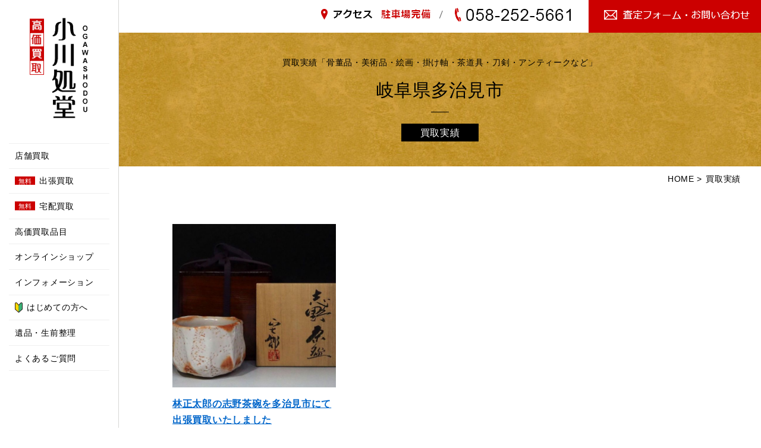

--- FILE ---
content_type: text/html; charset=UTF-8
request_url: https://www.o-shodou.com/results/?area=46
body_size: 7779
content:
<!DOCTYPE html>
<html lang="ja">
<head>
	<meta charset="utf-8">
    <meta name="viewport" content="width=device-width,initial-scale=1.0,minimum-scale=1.0,maximum-scale=1.0">
	<title>買取実績 | 骨董品買取 小川処堂 | 骨董品買取 小川処堂</title>
    <meta http-equiv="X-UA-Compatible" content="IE=Edge,chrome=1">
    <link rel="stylesheet" type="text/css" href="https://www.o-shodou.com/wp/wp-content/themes/base/js/jquery.bxslider/jquery.bxslider.css">
    <link rel="stylesheet" type="text/css" href="https://www.o-shodou.com/wp/wp-content/themes/base/js/shadowbox/shadowbox.css">
    <link rel="stylesheet" type="text/css" href="https://www.o-shodou.com/wp/wp-content/themes/base/css/common.css">
	<!--[if lt IE 9]>
	<script src="//cdnjs.cloudflare.com/ajax/libs/html5shiv/3.6.2/html5shiv.js"></script>
    <![endif]-->
    
		<!-- All in One SEO 4.9.3 - aioseo.com -->
	<meta name="robots" content="max-image-preview:large" />
	<meta name="msvalidate.01" content="84e733efde114f2aaae32302f85f95cb" />
	<meta name="p:domain_verify" content="de2b8b33f60954bacc28782eaecae4fb" />
	<link rel="canonical" href="https://www.o-shodou.com/results/" />
	<link rel="next" href="https://www.o-shodou.com/results/page/2/" />
	<meta name="generator" content="All in One SEO (AIOSEO) 4.9.3" />
		<meta property="og:locale" content="ja_JP" />
		<meta property="og:site_name" content="骨董品買取は岐阜・愛知の『小川処堂』へ" />
		<meta property="og:type" content="website" />
		<meta property="og:title" content="買取実績 | 骨董品買取 小川処堂" />
		<meta property="og:url" content="https://www.o-shodou.com/results/" />
		<meta property="og:image" content="https://www.o-shodou.com/wp/wp-content/uploads/2019/08/slider01.jpg" />
		<meta property="og:image:secure_url" content="https://www.o-shodou.com/wp/wp-content/uploads/2019/08/slider01.jpg" />
		<meta property="og:image:width" content="900" />
		<meta property="og:image:height" content="545" />
		<meta name="twitter:card" content="summary" />
		<meta name="twitter:site" content="@o_shodou" />
		<meta name="twitter:title" content="買取実績 | 骨董品買取 小川処堂" />
		<meta name="twitter:image" content="https://www.o-shodou.com/wp/wp-content/uploads/2019/08/slider01.jpg" />
		<script type="application/ld+json" class="aioseo-schema">
			{"@context":"https:\/\/schema.org","@graph":[{"@type":"BreadcrumbList","@id":"https:\/\/www.o-shodou.com\/results\/#breadcrumblist","itemListElement":[{"@type":"ListItem","@id":"https:\/\/www.o-shodou.com#listItem","position":1,"name":"Home","item":"https:\/\/www.o-shodou.com","nextItem":{"@type":"ListItem","@id":"https:\/\/www.o-shodou.com\/results\/#listItem","name":"Archives for "}},{"@type":"ListItem","@id":"https:\/\/www.o-shodou.com\/results\/#listItem","position":2,"name":"Archives for ","previousItem":{"@type":"ListItem","@id":"https:\/\/www.o-shodou.com#listItem","name":"Home"}}]},{"@type":"CollectionPage","@id":"https:\/\/www.o-shodou.com\/results\/#collectionpage","url":"https:\/\/www.o-shodou.com\/results\/","name":"\u8cb7\u53d6\u5b9f\u7e3e | \u9aa8\u8463\u54c1\u8cb7\u53d6 \u5c0f\u5ddd\u51e6\u5802","inLanguage":"ja","isPartOf":{"@id":"https:\/\/www.o-shodou.com\/#website"},"breadcrumb":{"@id":"https:\/\/www.o-shodou.com\/results\/#breadcrumblist"}},{"@type":"Organization","@id":"https:\/\/www.o-shodou.com\/#organization","name":"\u5c0f\u5ddd\u667a","description":"\u9aa8\u8463\u54c1\u8cb7\u53d6\u3010\u3054\u6e80\u8db3\u306e\u9ad8\u4fa1\u8cb7\u53d6\u30fb\u7121\u6599\u67fb\u5b9a\u3011\u9aa8\u8463\u54c1\u30fb\u7f8e\u8853\u54c1\u30fb\u7d75\u753b\u30fb\u639b\u3051\u8ef8\u30fb\u8336\u9053\u5177\u30fb\u5200\u5263\u306a\u3069\u3092\u907a\u54c1\u6574\u7406\u30fb\u5bb6\u306e\u89e3\u4f53\u306a\u3069\u3067\u3054\u51e6\u5206\u30fb\u58f2\u308a\u305f\u3044\u65b9\u3001\u5c90\u961c\u770c\/\u611b\u77e5\u770c\/\u6ecb\u8cc0\u770c\u3078\u306e\u7121\u6599\u67fb\u5b9a\/\u51fa\u5f35\u8cb7\u53d6\u306f\u3001\u5275\u696d \u662d\u548c51\u5e74\u306e\u4fe1\u983c\u3068\u5b9f\u7e3e\u3042\u308b\u5c02\u9580\u696d\u8005\u300c\u5c0f\u5ddd\u51e6\u5802\u300d\u3078\u3002","url":"https:\/\/www.o-shodou.com\/","telephone":"+81582525661","foundingDate":"1976-01-01","logo":{"@type":"ImageObject","url":"https:\/\/www.o-shodou.com\/wp\/wp-content\/uploads\/2022\/12\/googl.jpg","@id":"https:\/\/www.o-shodou.com\/results\/#organizationLogo","width":279,"height":284,"caption":"\u5c0f\u5ddd\u51e6\u5802"},"image":{"@id":"https:\/\/www.o-shodou.com\/results\/#organizationLogo"},"sameAs":["https:\/\/www.instagram.com\/ogawashodou\/","https:\/\/jp.pinterest.com\/OGAWASHODOU","https:\/\/www.youtube.com\/@\u5c0f\u5ddd\u51e6\u5802"]},{"@type":"WebSite","@id":"https:\/\/www.o-shodou.com\/#website","url":"https:\/\/www.o-shodou.com\/","name":"\u9aa8\u8463\u54c1\u8cb7\u53d6 \u5c0f\u5ddd\u51e6\u5802","description":"\u9aa8\u8463\u54c1\u8cb7\u53d6\u3010\u3054\u6e80\u8db3\u306e\u9ad8\u4fa1\u8cb7\u53d6\u30fb\u7121\u6599\u67fb\u5b9a\u3011\u9aa8\u8463\u54c1\u30fb\u7f8e\u8853\u54c1\u30fb\u7d75\u753b\u30fb\u639b\u3051\u8ef8\u30fb\u8336\u9053\u5177\u30fb\u5200\u5263\u306a\u3069\u3092\u907a\u54c1\u6574\u7406\u30fb\u5bb6\u306e\u89e3\u4f53\u306a\u3069\u3067\u3054\u51e6\u5206\u30fb\u58f2\u308a\u305f\u3044\u65b9\u3001\u5c90\u961c\u770c\/\u611b\u77e5\u770c\/\u6ecb\u8cc0\u770c\u3078\u306e\u7121\u6599\u67fb\u5b9a\/\u51fa\u5f35\u8cb7\u53d6\u306f\u3001\u5275\u696d \u662d\u548c51\u5e74\u306e\u4fe1\u983c\u3068\u5b9f\u7e3e\u3042\u308b\u5c02\u9580\u696d\u8005\u300c\u5c0f\u5ddd\u51e6\u5802\u300d\u3078\u3002","inLanguage":"ja","publisher":{"@id":"https:\/\/www.o-shodou.com\/#organization"}}]}
		</script>
		<!-- All in One SEO -->

<link rel='dns-prefetch' href='//stats.wp.com' />
	  <style type="text/css">
	  .wp-pagenavi{margin-left:auto !important; margin-right:auto; !important}

	  .wp-pagenavi a,.wp-pagenavi a:link,.wp-pagenavi a:visited,.wp-pagenavi a:active,.wp-pagenavi span.extend { background:#ffffff !important;  color:#000000 !important; }
	  .wp-pagenavi a:hover,.wp-pagenavi span.current
	  {
		  background:#000000 !important; border:1px solid #000000 !important; color:#ffffff !important; 
	  }
	  .wp-pagenavi span.pages { color:#000000 !important; }
	  </style>
	  <style id='wp-img-auto-sizes-contain-inline-css' type='text/css'>
img:is([sizes=auto i],[sizes^="auto," i]){contain-intrinsic-size:3000px 1500px}
/*# sourceURL=wp-img-auto-sizes-contain-inline-css */
</style>
<link rel='stylesheet' id='wp-block-library-css' href='https://www.o-shodou.com/wp/wp-includes/css/dist/block-library/style.min.css?ver=6.9' type='text/css' media='all' />
<style id='global-styles-inline-css' type='text/css'>
:root{--wp--preset--aspect-ratio--square: 1;--wp--preset--aspect-ratio--4-3: 4/3;--wp--preset--aspect-ratio--3-4: 3/4;--wp--preset--aspect-ratio--3-2: 3/2;--wp--preset--aspect-ratio--2-3: 2/3;--wp--preset--aspect-ratio--16-9: 16/9;--wp--preset--aspect-ratio--9-16: 9/16;--wp--preset--color--black: #000000;--wp--preset--color--cyan-bluish-gray: #abb8c3;--wp--preset--color--white: #ffffff;--wp--preset--color--pale-pink: #f78da7;--wp--preset--color--vivid-red: #cf2e2e;--wp--preset--color--luminous-vivid-orange: #ff6900;--wp--preset--color--luminous-vivid-amber: #fcb900;--wp--preset--color--light-green-cyan: #7bdcb5;--wp--preset--color--vivid-green-cyan: #00d084;--wp--preset--color--pale-cyan-blue: #8ed1fc;--wp--preset--color--vivid-cyan-blue: #0693e3;--wp--preset--color--vivid-purple: #9b51e0;--wp--preset--gradient--vivid-cyan-blue-to-vivid-purple: linear-gradient(135deg,rgb(6,147,227) 0%,rgb(155,81,224) 100%);--wp--preset--gradient--light-green-cyan-to-vivid-green-cyan: linear-gradient(135deg,rgb(122,220,180) 0%,rgb(0,208,130) 100%);--wp--preset--gradient--luminous-vivid-amber-to-luminous-vivid-orange: linear-gradient(135deg,rgb(252,185,0) 0%,rgb(255,105,0) 100%);--wp--preset--gradient--luminous-vivid-orange-to-vivid-red: linear-gradient(135deg,rgb(255,105,0) 0%,rgb(207,46,46) 100%);--wp--preset--gradient--very-light-gray-to-cyan-bluish-gray: linear-gradient(135deg,rgb(238,238,238) 0%,rgb(169,184,195) 100%);--wp--preset--gradient--cool-to-warm-spectrum: linear-gradient(135deg,rgb(74,234,220) 0%,rgb(151,120,209) 20%,rgb(207,42,186) 40%,rgb(238,44,130) 60%,rgb(251,105,98) 80%,rgb(254,248,76) 100%);--wp--preset--gradient--blush-light-purple: linear-gradient(135deg,rgb(255,206,236) 0%,rgb(152,150,240) 100%);--wp--preset--gradient--blush-bordeaux: linear-gradient(135deg,rgb(254,205,165) 0%,rgb(254,45,45) 50%,rgb(107,0,62) 100%);--wp--preset--gradient--luminous-dusk: linear-gradient(135deg,rgb(255,203,112) 0%,rgb(199,81,192) 50%,rgb(65,88,208) 100%);--wp--preset--gradient--pale-ocean: linear-gradient(135deg,rgb(255,245,203) 0%,rgb(182,227,212) 50%,rgb(51,167,181) 100%);--wp--preset--gradient--electric-grass: linear-gradient(135deg,rgb(202,248,128) 0%,rgb(113,206,126) 100%);--wp--preset--gradient--midnight: linear-gradient(135deg,rgb(2,3,129) 0%,rgb(40,116,252) 100%);--wp--preset--font-size--small: 13px;--wp--preset--font-size--medium: 20px;--wp--preset--font-size--large: 36px;--wp--preset--font-size--x-large: 42px;--wp--preset--spacing--20: 0.44rem;--wp--preset--spacing--30: 0.67rem;--wp--preset--spacing--40: 1rem;--wp--preset--spacing--50: 1.5rem;--wp--preset--spacing--60: 2.25rem;--wp--preset--spacing--70: 3.38rem;--wp--preset--spacing--80: 5.06rem;--wp--preset--shadow--natural: 6px 6px 9px rgba(0, 0, 0, 0.2);--wp--preset--shadow--deep: 12px 12px 50px rgba(0, 0, 0, 0.4);--wp--preset--shadow--sharp: 6px 6px 0px rgba(0, 0, 0, 0.2);--wp--preset--shadow--outlined: 6px 6px 0px -3px rgb(255, 255, 255), 6px 6px rgb(0, 0, 0);--wp--preset--shadow--crisp: 6px 6px 0px rgb(0, 0, 0);}:where(.is-layout-flex){gap: 0.5em;}:where(.is-layout-grid){gap: 0.5em;}body .is-layout-flex{display: flex;}.is-layout-flex{flex-wrap: wrap;align-items: center;}.is-layout-flex > :is(*, div){margin: 0;}body .is-layout-grid{display: grid;}.is-layout-grid > :is(*, div){margin: 0;}:where(.wp-block-columns.is-layout-flex){gap: 2em;}:where(.wp-block-columns.is-layout-grid){gap: 2em;}:where(.wp-block-post-template.is-layout-flex){gap: 1.25em;}:where(.wp-block-post-template.is-layout-grid){gap: 1.25em;}.has-black-color{color: var(--wp--preset--color--black) !important;}.has-cyan-bluish-gray-color{color: var(--wp--preset--color--cyan-bluish-gray) !important;}.has-white-color{color: var(--wp--preset--color--white) !important;}.has-pale-pink-color{color: var(--wp--preset--color--pale-pink) !important;}.has-vivid-red-color{color: var(--wp--preset--color--vivid-red) !important;}.has-luminous-vivid-orange-color{color: var(--wp--preset--color--luminous-vivid-orange) !important;}.has-luminous-vivid-amber-color{color: var(--wp--preset--color--luminous-vivid-amber) !important;}.has-light-green-cyan-color{color: var(--wp--preset--color--light-green-cyan) !important;}.has-vivid-green-cyan-color{color: var(--wp--preset--color--vivid-green-cyan) !important;}.has-pale-cyan-blue-color{color: var(--wp--preset--color--pale-cyan-blue) !important;}.has-vivid-cyan-blue-color{color: var(--wp--preset--color--vivid-cyan-blue) !important;}.has-vivid-purple-color{color: var(--wp--preset--color--vivid-purple) !important;}.has-black-background-color{background-color: var(--wp--preset--color--black) !important;}.has-cyan-bluish-gray-background-color{background-color: var(--wp--preset--color--cyan-bluish-gray) !important;}.has-white-background-color{background-color: var(--wp--preset--color--white) !important;}.has-pale-pink-background-color{background-color: var(--wp--preset--color--pale-pink) !important;}.has-vivid-red-background-color{background-color: var(--wp--preset--color--vivid-red) !important;}.has-luminous-vivid-orange-background-color{background-color: var(--wp--preset--color--luminous-vivid-orange) !important;}.has-luminous-vivid-amber-background-color{background-color: var(--wp--preset--color--luminous-vivid-amber) !important;}.has-light-green-cyan-background-color{background-color: var(--wp--preset--color--light-green-cyan) !important;}.has-vivid-green-cyan-background-color{background-color: var(--wp--preset--color--vivid-green-cyan) !important;}.has-pale-cyan-blue-background-color{background-color: var(--wp--preset--color--pale-cyan-blue) !important;}.has-vivid-cyan-blue-background-color{background-color: var(--wp--preset--color--vivid-cyan-blue) !important;}.has-vivid-purple-background-color{background-color: var(--wp--preset--color--vivid-purple) !important;}.has-black-border-color{border-color: var(--wp--preset--color--black) !important;}.has-cyan-bluish-gray-border-color{border-color: var(--wp--preset--color--cyan-bluish-gray) !important;}.has-white-border-color{border-color: var(--wp--preset--color--white) !important;}.has-pale-pink-border-color{border-color: var(--wp--preset--color--pale-pink) !important;}.has-vivid-red-border-color{border-color: var(--wp--preset--color--vivid-red) !important;}.has-luminous-vivid-orange-border-color{border-color: var(--wp--preset--color--luminous-vivid-orange) !important;}.has-luminous-vivid-amber-border-color{border-color: var(--wp--preset--color--luminous-vivid-amber) !important;}.has-light-green-cyan-border-color{border-color: var(--wp--preset--color--light-green-cyan) !important;}.has-vivid-green-cyan-border-color{border-color: var(--wp--preset--color--vivid-green-cyan) !important;}.has-pale-cyan-blue-border-color{border-color: var(--wp--preset--color--pale-cyan-blue) !important;}.has-vivid-cyan-blue-border-color{border-color: var(--wp--preset--color--vivid-cyan-blue) !important;}.has-vivid-purple-border-color{border-color: var(--wp--preset--color--vivid-purple) !important;}.has-vivid-cyan-blue-to-vivid-purple-gradient-background{background: var(--wp--preset--gradient--vivid-cyan-blue-to-vivid-purple) !important;}.has-light-green-cyan-to-vivid-green-cyan-gradient-background{background: var(--wp--preset--gradient--light-green-cyan-to-vivid-green-cyan) !important;}.has-luminous-vivid-amber-to-luminous-vivid-orange-gradient-background{background: var(--wp--preset--gradient--luminous-vivid-amber-to-luminous-vivid-orange) !important;}.has-luminous-vivid-orange-to-vivid-red-gradient-background{background: var(--wp--preset--gradient--luminous-vivid-orange-to-vivid-red) !important;}.has-very-light-gray-to-cyan-bluish-gray-gradient-background{background: var(--wp--preset--gradient--very-light-gray-to-cyan-bluish-gray) !important;}.has-cool-to-warm-spectrum-gradient-background{background: var(--wp--preset--gradient--cool-to-warm-spectrum) !important;}.has-blush-light-purple-gradient-background{background: var(--wp--preset--gradient--blush-light-purple) !important;}.has-blush-bordeaux-gradient-background{background: var(--wp--preset--gradient--blush-bordeaux) !important;}.has-luminous-dusk-gradient-background{background: var(--wp--preset--gradient--luminous-dusk) !important;}.has-pale-ocean-gradient-background{background: var(--wp--preset--gradient--pale-ocean) !important;}.has-electric-grass-gradient-background{background: var(--wp--preset--gradient--electric-grass) !important;}.has-midnight-gradient-background{background: var(--wp--preset--gradient--midnight) !important;}.has-small-font-size{font-size: var(--wp--preset--font-size--small) !important;}.has-medium-font-size{font-size: var(--wp--preset--font-size--medium) !important;}.has-large-font-size{font-size: var(--wp--preset--font-size--large) !important;}.has-x-large-font-size{font-size: var(--wp--preset--font-size--x-large) !important;}
/*# sourceURL=global-styles-inline-css */
</style>

<style id='classic-theme-styles-inline-css' type='text/css'>
/*! This file is auto-generated */
.wp-block-button__link{color:#fff;background-color:#32373c;border-radius:9999px;box-shadow:none;text-decoration:none;padding:calc(.667em + 2px) calc(1.333em + 2px);font-size:1.125em}.wp-block-file__button{background:#32373c;color:#fff;text-decoration:none}
/*# sourceURL=/wp-includes/css/classic-themes.min.css */
</style>
<link rel='stylesheet' id='ctf_styles-css' href='https://www.o-shodou.com/wp/wp-content/plugins/custom-twitter-feeds/css/ctf-styles.min.css?ver=2.3.1' type='text/css' media='all' />
<link rel='stylesheet' id='wp-pagenavi-style-css' href='https://www.o-shodou.com/wp/wp-content/plugins/wp-pagenavi-style/style/default.css?ver=1.0' type='text/css' media='all' />
<link rel="https://api.w.org/" href="https://www.o-shodou.com/wp-json/" />	<style type="text/css">
	 .wp-pagenavi
	{
		font-size:12px !important;
	}
	</style>
		<style>img#wpstats{display:none}</style>
		<meta name="generator" content="Elementor 3.32.5; features: e_font_icon_svg, additional_custom_breakpoints; settings: css_print_method-external, google_font-enabled, font_display-swap">
			<style>
				.e-con.e-parent:nth-of-type(n+4):not(.e-lazyloaded):not(.e-no-lazyload),
				.e-con.e-parent:nth-of-type(n+4):not(.e-lazyloaded):not(.e-no-lazyload) * {
					background-image: none !important;
				}
				@media screen and (max-height: 1024px) {
					.e-con.e-parent:nth-of-type(n+3):not(.e-lazyloaded):not(.e-no-lazyload),
					.e-con.e-parent:nth-of-type(n+3):not(.e-lazyloaded):not(.e-no-lazyload) * {
						background-image: none !important;
					}
				}
				@media screen and (max-height: 640px) {
					.e-con.e-parent:nth-of-type(n+2):not(.e-lazyloaded):not(.e-no-lazyload),
					.e-con.e-parent:nth-of-type(n+2):not(.e-lazyloaded):not(.e-no-lazyload) * {
						background-image: none !important;
					}
				}
			</style>
			    <div id="fb-root"></div>
    <script type="text/javascript" >
	window.ga=window.ga||function(){(ga.q=ga.q||[]).push(arguments)};ga.l=+new Date;
	ga('create', 'UA-72178047-1', 'auto');
	// Plugins
	ga('send', 'pageview');
    </script>
    <script async src="https://www.google-analytics.com/analytics.js"></script>
    
    <script>(function(d, s, id) {
    var js, fjs = d.getElementsByTagName(s)[0];
    if (d.getElementById(id)) return;
    js = d.createElement(s); js.id = id;
    js.src = "//connect.facebook.net/ja_JP/sdk.js#xfbml=1&version=v2.7";
    fjs.parentNode.insertBefore(js, fjs);
    }(document, 'script', 'facebook-jssdk'));</script>
    <script src="https://www.o-shodou.com/wp/wp-content/themes/base/js/jquery.min.js"></script>
    <!-- Global site tag (gtag.js) - Google Ads: 1023601633 -->
    <script async src="https://www.googletagmanager.com/gtag/js?id=AW-1023601633"></script>
    <script>
    window.dataLayer = window.dataLayer || [];
    function gtag(){dataLayer.push(arguments);}
    gtag('js', new Date());
    gtag('config', 'AW-1023601633');
    </script>
    </head>
<body>
<div id="layer">
</div>
<div id="wrapper">
    <div class="nav-wrap">
        <p id="logo"><a href="https://www.o-shodou.com"><img src="https://www.o-shodou.com/wp/wp-content/themes/base/images/common/logo_pc.png" alt="小川処堂" class="pc"><img src="https://www.o-shodou.com/wp/wp-content/themes/base/images/common/logo_sp.png" alt="小川処堂" class="sp"></a></p>
        <div id="gNavi">
            <div id="btn">
                <a class="btn-open" href="javascript:void(0)">
                    <span></span>
                    <span></span>
                    <span></span>
                    <p class="btn-menu-txt">MENU</p>
                </a>
            </div>
            <ul id="nav" class="layout cf">
                <li class="nav-item sp"><a class="false" href="https://www.o-shodou.com">トップページ</a></li>
                <li class="nav-item sp"><a class="false" href="tel:0582525661">TEL:058-252-5661</a></li>
                <li class="nav-item sp"><a class="false" href="https://www.o-shodou.com/contact/">査定フォーム・お問い合わせ</a></li>
                <li class="nav-item sp"><a class="false" href="https://www.o-shodou.com/access/">アクセス</a></li>
                <li class="nav-item"><a class="false" href="https://www.o-shodou.com/store/">店舗買取</a></li>
                <li class="nav-item"><a class="false" href="https://www.o-shodou.com/visit/"><span>無料</span>出張買取</a></li>
                <li class="nav-item"><a class="false" href="https://www.o-shodou.com/delivery/"><span>無料</span>宅配買取</a></li>
                <li class="nav-item">
                    <a class="false" href="https://www.o-shodou.com/item/">高価買取品目</a>
                    <ul class="child layout">
                                            <li class="hover-on"><a class="false" href="https://www.o-shodou.com/item_category/kottou/">骨董品買取</a></li>
                                            <li class="hover-on"><a class="false" href="https://www.o-shodou.com/item_category/kaiga-youga/">絵画買取（洋画・油彩画・現代アート）</a></li>
                                            <li class="hover-on"><a class="false" href="https://www.o-shodou.com/item_category/kaiga-nihonga/">絵画買取（日本画）</a></li>
                                            <li class="hover-on"><a class="false" href="https://www.o-shodou.com/item_category/bijyutsuhin/">美術品​買取</a></li>
                                            <li class="hover-on"><a class="false" href="https://www.o-shodou.com/item_category/kakejiku/">掛け軸買取</a></li>
                                            <li class="hover-on"><a class="false" href="https://www.o-shodou.com/item_category/chadougu/">茶道具買取</a></li>
                                            <li class="hover-on"><a class="false" href="https://www.o-shodou.com/item_category/tougei-kougeihin/">工芸品買取・陶芸品買取</a></li>
                                            <li class="hover-on"><a class="false" href="https://www.o-shodou.com/item_category/china_art/">中国美術買取</a></li>
                                            <li class="hover-on"><a class="false" href="https://www.o-shodou.com/item_category/hanga/">版画買取</a></li>
                                            <li class="hover-on"><a class="false" href="https://www.o-shodou.com/item_category/sword/">刀剣買取</a></li>
                                            <li class="hover-on"><a class="false" href="https://www.o-shodou.com/item_category/antique/">アンティーク買取</a></li>
                                            <li class="hover-on"><a class="false" href="https://www.o-shodou.com/item_category/collector/">ホビー・おもちゃ／玩具・コレクターズアイテムの買取</a></li>
                                        </ul>
                </li>
                <li class="nav-item">
                    <a class="false" href="https://www.o-shodou.com/shopping/">オンラインショップ</a>
                    <ul class="child layout">
                                            <li class="hover-on"><a class="false" href="https://www.o-shodou.com/shopping_category/gaku/">額装作品（絵画・書）</a></li>
                                            <li class="hover-on"><a class="false" href="https://www.o-shodou.com/shopping_category/jiku/">掛け軸</a></li>
                                            <li class="hover-on"><a class="false" href="https://www.o-shodou.com/shopping_category/toujiki/">陶器・磁器作家作品</a></li>
                                            <li class="hover-on"><a class="false" href="https://www.o-shodou.com/shopping_category/other/">骨董品・工芸品・茶道具</a></li>
                                            <li class="hover-on"><a class="false" href="https://www.o-shodou.com/shopping_category/%e3%81%9d%e3%81%ae%e4%bb%96/">刀剣・一角鯨牙・鑑賞石・その他</a></li>
                                        </ul>
                </li>
                <li class="nav-item"><a class="false" href="https://www.o-shodou.com/info/">インフォメーション</a></li>
                <li class="nav-item"><a class="false" href="https://www.o-shodou.com/first/"><img src="https://www.o-shodou.com/wp/wp-content/themes/base/images/common/ico_nav.png" alt="" class="nav-ico">はじめての方へ</a></li>
                <li class="nav-item"><a class="false" href="https://www.o-shodou.com/ihinseizen/">遺品・生前整理</a></li>
                <li class="nav-item"><a class="false" href="https://www.o-shodou.com/faq/">よくあるご質問</a></li>
            </ul>
        </div><!-- gNavi -->
    </div><!-- nav-wrap -->
    <ul class="head_nav layout">
        <li><a href="https://www.o-shodou.com/access/"><img src="https://www.o-shodou.com/wp/wp-content/themes/base/images/common/head_nav01.png" alt="アクセス　駐車場完備"></a></li>
        <li><img src="https://www.o-shodou.com/wp/wp-content/themes/base/images/common/head_nav02.png" alt="058-252-5661"></li>
        <li><a href="https://www.o-shodou.com/contact/"><img src="https://www.o-shodou.com/wp/wp-content/themes/base/images/common/head_nav03.png" alt="査定フォーム・お問い合わせ"></a></li>
    </ul>
    	<div id="header" class="secondHeader">
        	<div id="mainvisual">
            <div class="visual__title">
                                <h1 class="pageh1">買取実績「骨董品・美術品・絵画・掛け軸・茶道具・刀剣・アンティークなど」</h1>
                                <h3 class="pagetitle font">岐阜県多治見市</h3>
                                <p class="subtitle font">買取実績</p>
                            </div>
        </div><!-- mainvisual -->
        <div id="breadcrumb" class="cf"><div class="home"><a href="https://www.o-shodou.com"><span>HOME</span></a> &gt;</div><div><a href="https://www.o-shodou.com/results/"><span>買取実績</span></a></div></div>    </div><!-- header -->
        <div id="main">	<div class="main__container topics__container">
		<div class="inner">
				<ul class="info__list layout flex">
<li>
    <div class="info__img hover" style="background-image:url(https://www.o-shodou.com/wp/wp-content/uploads/2022/03/hayashi_shoutaro_shino_chawan-1.jpg);"><a href="https://www.o-shodou.com/results/tajimi_hayashi_shoutarou/"></a></div>
    <h4 class="info__title"><a href="https://www.o-shodou.com/results/tajimi_hayashi_shoutarou/">林正太郎の志野茶碗を多治見市にて出張買取いたしました</a></h4>
</li>
</ul>                        </div><!-- inner -->
    </div><!-- main__container -->
    </div><!-- main -->
    <div id="footer">
        <div class="appl">
    <div class="inner">
        <p class="appl__logo"><img src="https://www.o-shodou.com/wp/wp-content/themes/base/images/common/appl_logo.png" alt="小川処堂"></p>
        <dl class="appl__dl">
            <dt>
                <p>買取のご相談・査定依頼はお気軽にお問い合わせください。</p>
                <a href="tel:0582525661" class="appl__dl__tel"><img src="https://www.o-shodou.com/wp/wp-content/themes/base/images/common/appl_tel.png?v=1" alt="058-252-5661"></a>
            </dt>
            <dd>
                <p>営業時間 10:00～18:00　/　定休日　水曜日（土日祝も営業）</p>
                <p class="appl__dl__btn"><a href="https://www.o-shodou.com/contact/"><img src="https://www.o-shodou.com/wp/wp-content/themes/base/images/common/appl_btn.png?v=1" alt="査定フォーム・お問い合わせ"></a></p>
            </dd>
        </dl>
    </div><!-- inner -->
</div><!-- appl -->        <iframe id="map" src="https://www.google.com/maps/embed?pb=!1m18!1m12!1m3!1d3251.979190249088!2d136.72119431588328!3d35.40576635263582!2m3!1f0!2f0!3f0!3m2!1i1024!2i768!4f13.1!3m3!1m2!1s0x6003ae90adff754b%3A0x7c36dad27b752a9c!2z5bCP5bed5Yem5aCC77yIT0dBV0FTSE9ET1Up!5e0!3m2!1sja!2sjp!4v1566614126374!5m2!1sja!2sjp" width="100%" height="350" frameborder="0" style="border:0;" allowfullscreen=""></iframe>
        <div class="inner">
            <ul class="footer__address layout">
                <li>骨董品買取　小川処堂</li>
                <li>〒500-8362 岐阜県岐阜市西荘 2-30-30</li>
                <li>古物商許可番号：岐阜県公安委員会 第531010000603号</li>
            </ul>
            <p class="footer__copy">copyright &copy; OGAWASHODOU all rights reserved.</p>
        </div>
        <p id="pagetop"><a href="#"><img src="https://www.o-shodou.com/wp/wp-content/themes/base/images/common/pagetop.png" alt="↑" /></a></p>
    </div><!-- footer -->
</div><!-- /#wrapper -->
<script src="https://www.o-shodou.com/wp/wp-content/themes/base/js/shadowbox/shadowbox.js"></script>
<script>
    Shadowbox.init();
</script>
<script src="https://www.o-shodou.com/wp/wp-content/themes/base/js/jquery.tile.js"></script>
<script src="https://www.o-shodou.com/wp/wp-content/themes/base/js/style.js"></script>
<script type="speculationrules">
{"prefetch":[{"source":"document","where":{"and":[{"href_matches":"/*"},{"not":{"href_matches":["/wp/wp-*.php","/wp/wp-admin/*","/wp/wp-content/uploads/*","/wp/wp-content/*","/wp/wp-content/plugins/*","/wp/wp-content/themes/base/*","/*\\?(.+)"]}},{"not":{"selector_matches":"a[rel~=\"nofollow\"]"}},{"not":{"selector_matches":".no-prefetch, .no-prefetch a"}}]},"eagerness":"conservative"}]}
</script>
<div style="clear:both;width:100%;text-align:center; font-size:11px; "><a target="_blank" title="WP Twitter Auto Publish" href="https://xyzscripts.com/wordpress-plugins/twitter-auto-publish/compare" >WP Twitter Auto Publish</a> Powered By : <a target="_blank" title="PHP Scripts & Programs" href="http://www.xyzscripts.com" >XYZScripts.com</a></div>			<script>
				const lazyloadRunObserver = () => {
					const lazyloadBackgrounds = document.querySelectorAll( `.e-con.e-parent:not(.e-lazyloaded)` );
					const lazyloadBackgroundObserver = new IntersectionObserver( ( entries ) => {
						entries.forEach( ( entry ) => {
							if ( entry.isIntersecting ) {
								let lazyloadBackground = entry.target;
								if( lazyloadBackground ) {
									lazyloadBackground.classList.add( 'e-lazyloaded' );
								}
								lazyloadBackgroundObserver.unobserve( entry.target );
							}
						});
					}, { rootMargin: '200px 0px 200px 0px' } );
					lazyloadBackgrounds.forEach( ( lazyloadBackground ) => {
						lazyloadBackgroundObserver.observe( lazyloadBackground );
					} );
				};
				const events = [
					'DOMContentLoaded',
					'elementor/lazyload/observe',
				];
				events.forEach( ( event ) => {
					document.addEventListener( event, lazyloadRunObserver );
				} );
			</script>
			<script type="text/javascript" id="jetpack-stats-js-before">
/* <![CDATA[ */
_stq = window._stq || [];
_stq.push([ "view", {"v":"ext","blog":"170405015","post":"0","tz":"9","srv":"www.o-shodou.com","arch_results":"18","j":"1:15.4"} ]);
_stq.push([ "clickTrackerInit", "170405015", "0" ]);
//# sourceURL=jetpack-stats-js-before
/* ]]> */
</script>
<script type="text/javascript" src="https://stats.wp.com/e-202605.js" id="jetpack-stats-js" defer="defer" data-wp-strategy="defer"></script>
</body>
</html>

--- FILE ---
content_type: application/javascript
request_url: https://www.o-shodou.com/wp/wp-content/themes/base/js/style.js
body_size: 825
content:
jQuery(function($) {
	$('a[href^="#"]').not('.false').on('click',function() {
		var speed = 500;
		var href= $(this).attr("href");
		var target = $(href == "#" || href == "" ? 'html' : href);
		var position = target.offset().top - 50;
		var body = 'body';
		$('html,body').animate({scrollTop:position}, speed, 'swing');
		return false;
	});

	// 画像切り替え
	var $setElem = $('img'),
	pcName = '_pc',
	spName = '_sp',
	replaceWidth = 769;

	$setElem.each(function(){
		var $this = $(this);
		function imgSize(){
			var windowWidth = parseInt($(window).width());
			if(windowWidth >= replaceWidth) {
				$this.attr('src',$this.attr('src').replace(spName,pcName)).css({visibility:'visible'});
			} else if(windowWidth < replaceWidth) {
				$this.attr('src',$this.attr('src').replace(pcName,spName)).css({visibility:'visible'});
			}
		}
		$(window).resize(function(){imgSize();});
		imgSize();
	});

	//spMenu
	var btn = $('#btn');
	var layer = $('#layer');

	function fadenav() {
		$('#nav').fadeOut('fast');
		$('#layer').removeAttr('style');
		$('body').css({
			overflow:'',
			height:'',
	});
		$('.child').fadeOut();
		btn.removeClass('open');
	};
	btn.click(function(){
		if ($(this).next().css('display') == 'none') {
			$(this).next().fadeIn('slow');
			layer.css({
					width:'100%',
					height:'100%',
					overflow:'hidden',
					position:'fixed',
					zIndex:'5',
					background: 'rgba(0,0,0,.5)',
			});
			btn.addClass('open');
			layer.on('touchmove.noScroll', function(e) {
				e.preventDefault();
			});
			$('body').css({
					overflow:'hidden',
					height:'100%',
			});
		} else {
			fadenav();
		}
	});

	layer.click(function(){
		fadenav();
	});

	var currentWidth = window.innerWidth;
	$(window).on('resize',function(){
		if(replaceWidth >= $(this).width() &&  btn.hasClass('open')){
			//fadenav();
		}
	});

	//child nav open
	var $setElem = $('.nav-item');
	$setElem.each(function(){
		if($(this).children('a').next('ul').hasClass('child')) {
			$(this).addClass('parent');
			$(this).children('a').addClass('parent-tab');
		}
	});
	
	$(window).on('scroll load resize',function(){
		var nav = $('#nav');
		var h =  nav.height();
		if(replaceWidth<= $(this).width()){
			nav.removeClass('sp_nav');
			nav.addClass('pc_nav');
		} else {
			nav.removeClass('pc_nav');
			nav.addClass('sp_nav');
		}
	});

	$(document).off('click');

	$(document).on('click', '.pc_nav .parent-tab.link', function(){
		return false;
	});
	
	$(document).on({
		'mouseenter': function(){
			$(this).find('.child').fadeIn();
		},
		'mouseleave': function(){
			$(this).find('.child').fadeOut();
		}
	}, '.pc_nav .parent');

	$(document).on('click', '.sp_nav .parent-tab', function(){
		var child = $(this).next('.child');
		if(child.css('display') == 'none') {
			child.fadeIn();
		} else {
			child.fadeOut();
		}
		return false;
	});

	// backtopBTN
	$(window).scroll(function () {
		var s = $(this).scrollTop();
		var m = 700;
		if(s > m) {
			$("#pagetop").fadeIn('slow');
		} else if(s < m) {
			$("#pagetop").fadeOut('slow');
		}
	});
});

